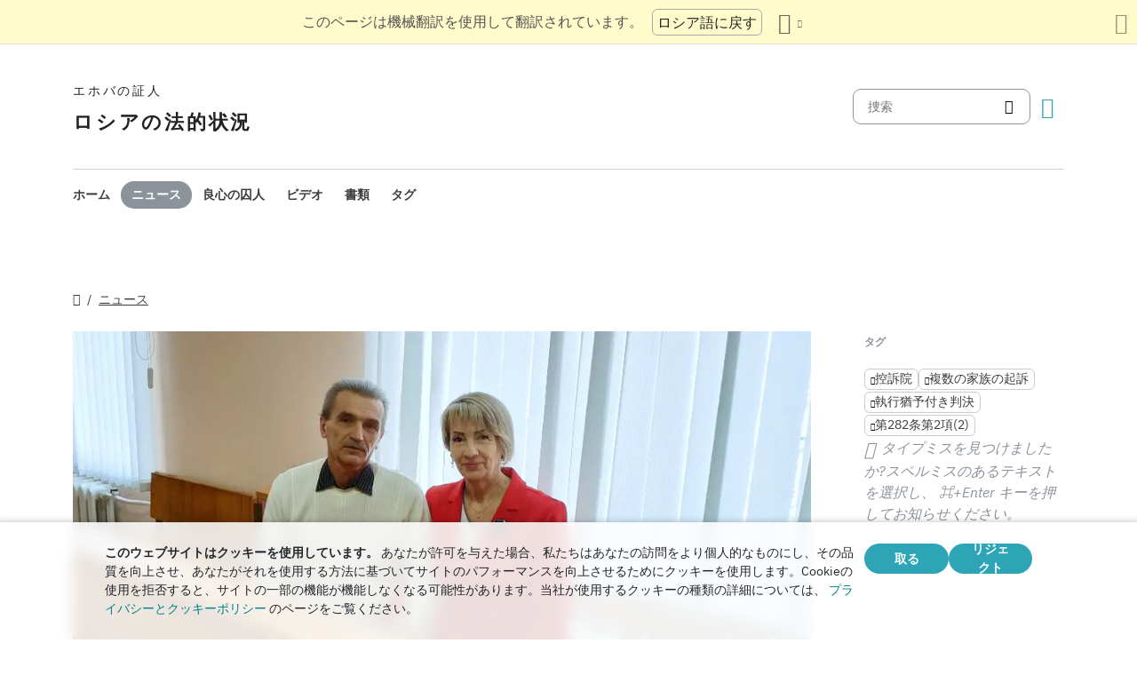

--- FILE ---
content_type: text/html
request_url: https://jw-russia.org/ja/news/2022/03/101404.html
body_size: 7527
content:
<!doctype html><html lang=ja class=notranslate translate=no><head><meta charset=utf-8><meta name=viewport content="width=device-width,initial-scale=1"><meta name=google content="notranslate"><meta name=google-site-verification content="TRJlqj377rhFgkSC2c-W_9c6TN1HFWjHicNH9IhRkhs"><meta name=theme-color content="#ffffff"><link rel=alternate href=https://jw-russia.org/ja/news/2022/03/101404.html hreflang=ja><link rel=alternate href=https://jw-russia.org/en/news/2022/03/101404.html hreflang=en><link rel=alternate href=https://jw-russia.org/de/news/2022/03/101404.html hreflang=de><link rel=alternate href=https://jw-russia.org/es/news/2022/03/101404.html hreflang=es><link rel=alternate href=https://jw-russia.org/fr/news/2022/03/101404.html hreflang=fr><link rel=alternate href=https://jw-russia.org/it/news/2022/03/101404.html hreflang=it><link rel=alternate href=https://jw-russia.org/fi/news/2022/03/101404.html hreflang=fi><link rel=alternate href=https://jw-russia.org/pt/news/2022/03/101404.html hreflang=pt><link rel=alternate href=https://jw-russia.org/ko/news/2022/03/101404.html hreflang=ko><link rel=alternate href=https://jw-russia.org/zh/news/2022/03/101404.html hreflang=zh><link rel=alternate href=https://jw-russia.org/news/2022/03/101404.html hreflang=ru><link rel="shortcut icon" href=/img/favicon.ico type=image/vnd.microsoft.icon><link rel=stylesheet href=/scss/swiper/swiper.min.6dc1b54d4b4c58c9cc30cc5463980739294225f6791beb6709cc77c6d2059e6c.css><link rel=stylesheet href=/scss/main.471d2981a05f9d46cf4733d8aa873c013c898f4e22d275c9135733e7b7009616.css><meta property="og:title" content="ペンザでの控訴審は、ニコルスクを拠点とするエホバの証人の夫婦の有罪判決を支持しました"><meta property="og:description" content="2022年3月9日、オルガ・ポドシビヤキナが主宰するペンザ地方裁判所の裁判官団は、第一審裁判所の 判決 (神を信じたことによる執行猶予付きの懲役2年)に対するピーターとマヤ・クルプノフスの控訴を満足させませんでした。判決が下された。信者は、破毀院の判決や国際裁判で控訴する権利があります。
クルプノフ夫妻は無実を主張し、有罪判決は不公平だと考えており、法廷は彼らがエホバの証人の宗教に属していることを証明しただけで、信者たちはそれを隠さなかった。同時に、検察側も秘密証人も、被告の過激派行動の事実を明らかにしなかった。他の目撃者は、予備的な証言が偽造されたと主張した。
ニコルスク出身のもう一人の信者、 ヴィクトル・シャヤポフに対する裁判が始まろうとしている。
ロシア連邦最高裁判所総会が、礼拝集会や聖書に関する会話自体は過激主義とはみなされないと 明言 したにもかかわらず、ロシアにおけるエホバの証人への迫害は続いている。 2022年2月9日、ヴャチェスラフ・レベデフ最高裁判所長官は、「過激主義の兆候を含まず、良心の自由に対する権利の行使のみからなる行動は、 宗教の自由は、宗教的儀式や儀式を行うことを含め、犯罪を構成するものではありません。
"><meta name=description content="2022年3月9日、オルガ・ポドシビヤキナが主宰するペンザ地方裁判所の裁判官団は、第一審裁判所の 判決 (神を信じたことによる執行猶予付きの懲役2年)に対するピーターとマヤ・クルプノフスの控訴を満足させませんでした。判決が下された。信者は、破毀院の判決や国際裁判で控訴する権利があります。
クルプノフ夫妻は無実を主張し、有罪判決は不公平だと考えており、法廷は彼らがエホバの証人の宗教に属していることを証明しただけで、信者たちはそれを隠さなかった。同時に、検察側も秘密証人も、被告の過激派行動の事実を明らかにしなかった。他の目撃者は、予備的な証言が偽造されたと主張した。
ニコルスク出身のもう一人の信者、 ヴィクトル・シャヤポフに対する裁判が始まろうとしている。
ロシア連邦最高裁判所総会が、礼拝集会や聖書に関する会話自体は過激主義とはみなされないと 明言 したにもかかわらず、ロシアにおけるエホバの証人への迫害は続いている。 2022年2月9日、ヴャチェスラフ・レベデフ最高裁判所長官は、「過激主義の兆候を含まず、良心の自由に対する権利の行使のみからなる行動は、 宗教の自由は、宗教的儀式や儀式を行うことを含め、犯罪を構成するものではありません。
"><meta name=twitter:card content="summary"><meta name=twitter:title content="ペンザでの控訴審は、ニコルスクを拠点とするエホバの証人の夫婦の有罪判決を支持しました"><title>ペンザでの控訴審は、ニコルスクを拠点とするエホバの証人の夫婦の有罪判決を支持しました - ニュース - エホバの証人</title><script src=/js/cookie_consent.js></script><script async src="https://www.googletagmanager.com/gtag/js?id=UA-161060053-1"></script><script>window.dataLayer=window.dataLayer||[];function gtag(){dataLayer.push(arguments)}gtag("js",new Date);var GA_MEASUREMENT_ID="UA-161060053-1";gtag("config",GA_MEASUREMENT_ID)</script><script src=/js/vendor/jquery.55724927179ef13ad334f64d2d8c2ad6e8dbf623a84b081c75397c2b7cbf6ada.js></script><script src=/js/init.585696537460de5640b0d9ad0f4ead38998eda503661eb5b69ec5a8d99184424.js></script><meta property="og:image" content="https://jw-russia.org/news/2022/03/101404/image.jpg"><meta name=robots content="max-image-preview:large"></head><body class="redesign i18n-ja not-front section-news"><div class=auto-translation aria-expanded=false><span class=lang-only data-lang=not-ru>このページは機械翻訳を使用して翻訳されています。</span>
<span class=lang-only data-lang=ru data-user-lang=ru>Машинный перевод этой страницы отключен.</span>
<span class=lang-only data-lang=ru data-user-lang=en>Machine translation is available for this page.</span>
<span class=lang-only data-lang=ru data-user-lang=de>Maschinelle Übersetzung ist für diese Seite verfügbar.</span>
<span class=lang-only data-lang=ru data-user-lang=fr>La traduction automatique est disponible pour cette page.</span>
<span class=lang-only data-lang=ru data-user-lang=it>La traduzione automatica è disponibile per questa pagina.</span>
<span class=lang-only data-lang=ru data-user-lang=pt>A tradução automática está disponível para esta página.</span>
<span class=lang-only data-lang=ru data-user-lang=es>La traducción automática está disponible para esta página.</span>
<span class=lang-only data-lang=ru data-user-lang=fi>Konekäännös on saatavilla tälle sivulle.</span>
<span class=lang-only data-lang=ru data-user-lang=it>La traduzione automatica è disponibile per questa pagina.</span>
<span class=lang-only data-lang=ru data-user-lang=ko>이 페이지에 대한 기계 번역이 가능합니다.</span>
<span class=lang-only data-lang=ru data-user-lang=ja>このページには機械翻訳が利用可能です。</span>
<span class=lang-only data-lang=ru data-user-lang=zh>本页面提供机器翻译服务。</span>
<a href=/news/2022/03/101404.html class="btn auto-translation__rus lang-only" data-lang=not-ru>ロシア語に戻す</a>
<a href=/en/news/2022/03/101404.html class="btn auto-translation__rus lang-only" data-lang=ru data-user-lang=en>Switch to English</a>
<a href=/de/news/2022/03/101404.html class="btn auto-translation__rus lang-only" data-lang=ru data-user-lang=de>Wechseln Sie zu Deutsch</a>
<a href=/es/news/2022/03/101404.html class="btn auto-translation__rus lang-only" data-lang=ru data-user-lang=es>Cambiar a español</a>
<a href=/fr/news/2022/03/101404.html class="btn auto-translation__rus lang-only" data-lang=ru data-user-lang=fr>Passer au français</a>
<a href=/it/news/2022/03/101404.html class="btn auto-translation__rus lang-only" data-lang=ru data-user-lang=it>Passa all'italiano</a>
<a href=/fi/news/2022/03/101404.html class="btn auto-translation__rus lang-only" data-lang=ru data-user-lang=fi>Vaihda suomeen</a>
<a href=/pt/news/2022/03/101404.html class="btn auto-translation__rus lang-only" data-lang=ru data-user-lang=pt>Mudar para português</a>
<a href class="btn auto-translation__rus lang-only" data-lang=ru data-user-lang=ja>日本語に切り替え</a>
<a href=/ko/news/2022/03/101404.html class="btn auto-translation__rus lang-only" data-lang=ru data-user-lang=ko>한국어로 전환</a>
<a href=/zh/news/2022/03/101404.html class="btn auto-translation__rus lang-only" data-lang=ru data-user-lang=zh>切换到中文</a><div class="btn-group auto-translation__more"><button class="btn dropdown-toggle btn-outline-default icon-language" data-bs-toggle=dropdown aria-expanded=false aria-label=言語の一覧を表示する id=language-dropdown-toggle></button><ul class=dropdown-menu aria-labelledby=language-dropdown-toggle><li><a href=/news/2022/03/101404.html class=dropdown-item>Русский
<span class=text-muted>ロシア語</span></a></li><li><a href=/en/news/2022/03/101404.html class=dropdown-item>English
<span class=text-muted>英語</span></a></li><li><a href=/de/news/2022/03/101404.html class=dropdown-item>Deutsch
<span class=text-muted>ドイツ語</span></a></li><li><a href=/es/news/2022/03/101404.html class=dropdown-item>Español
<span class=text-muted>スペイン語</span></a></li><li><a href=/fr/news/2022/03/101404.html class=dropdown-item>Français
<span class=text-muted>フランス語</span></a></li><li><a href=/it/news/2022/03/101404.html class=dropdown-item>Italiano
<span class=text-muted>イタリア語</span></a></li><li><a href=/fi/news/2022/03/101404.html class=dropdown-item>Suomi
<span class=text-muted>フィンランド語</span></a></li><li><a href=/pt/news/2022/03/101404.html class=dropdown-item>Português
<span class=text-muted>ポルトガル語</span></a></li><li class=active><a href=/ja/ class=dropdown-item>日本語
<span class=text-muted>日本語</span></a></li><li><a href=/ko/news/2022/03/101404.html class=dropdown-item>한국인
<span class=text-muted>韓国語</span></a></li><li><a href=/zh/news/2022/03/101404.html class=dropdown-item>中文 (简体)
<span class=text-muted>中国語</span></a></li></ul></div><button class="btn auto-translation__close icon-cross" aria-label=翻訳パネルを閉じる></button></div><div class=main-wrapper><div class=site-header><div class=site-header__content><a href=/ja/ class=site-logo><var class=site-logo__name>エホバの証人</var>
<span class=site-logo__description>ロシアの法的状況</span></a><div class=feature-container><form method=get action=/ja/search.html class=desktop-search__wrap><input class=desktop-search type=search name=q id=search placeholder=捜索>
<button type=submit class="desktop-search-icon flip-icon"></button></form><button class="btn button-translate icon-language--desktop"></button></div></div><nav class=main-menu><div class=main-menu__menu><ul role=menu aria-labelledby=mainMenu><li role=menuitem class="nav-item main-nav__item"><a class=nav-link href=/ja/ title>ホーム</a></li><li role=menuitem class="nav-item main-nav__item active"><a class=nav-link href=/ja/news.html title>ニュース</a></li><li role=menuitem class="nav-item main-nav__item"><a class=nav-link href=/ja/prisoners.html title>良心の囚人</a></li><li role=menuitem class="nav-item main-nav__item"><a class=nav-link href=/ja/video.html title>ビデオ</a></li><li role=menuitem class="nav-item main-nav__item"><a class=nav-link href=/ja/docs.html title>書類</a></li><li role=menuitem class="nav-item main-nav__item"><a class=nav-link href=/ja/tags.html title>タグ</a></li></ul><div class=main-menu__translate-button-wrap><button class="btn button-translate icon-language"></button></div></div></nav></div><div class="offcanvas offcanvas-end" id=offcanvas><div class=offcanvas-inner><ul class="navbar-nav offcanvas__menu" role=menu aria-labelledby=mainMenu><li role=menuitem class="nav-item main-nav__item"><a class=nav-link href=/ja/ title>ホーム</a></li><li role=menuitem class="nav-item main-nav__item active"><a class=nav-link href=/ja/news.html title>ニュース</a></li><li role=menuitem class="nav-item main-nav__item"><a class=nav-link href=/ja/prisoners.html title>良心の囚人</a></li><li role=menuitem class="nav-item main-nav__item"><a class=nav-link href=/ja/video.html title>ビデオ</a></li><li role=menuitem class="nav-item main-nav__item"><a class=nav-link href=/ja/docs.html title>書類</a></li><li role=menuitem class="nav-item main-nav__item"><a class=nav-link href=/ja/tags.html title>タグ</a></li></ul><div class=offcanvas-footer><form method=get action=/ja/search.html><input class=mobile-search type=search name=q id=search placeholder=捜索>
<button type=submit class="mobile-search-icon flip-icon"></button></form></div></div></div><button class=menu-button data-bs-toggle=offcanvas data-bs-target=#offcanvas data-class-toggle=active aria-controls=offcanvas aria-label=Menu>
<span>&nbsp;</span>
</button>
<script>initTranslate()</script><div class=container-lg><div class="row news-wrap"><div class=news-header><div class="breadcrumbs breadcrumbs--single-page"><ul><li><a href=/ja/ class=icon-home></a></li><li><a href=/ja/news.html>ニュース</a></li></ul></div></div><article class=col-lg-9><div class=mobile-full-width><a data-lightbox=1 href=/news/2022/03/101404/image.4824cb07fb1d0a4938a90ead6f9cd01c2c0304d4cd5f6341d455c152ab850342.jpg data-pswp-width=941 data-pswp-height=471 data-webp=/news/2022/03/101404/image_hu_81265ae4ed28ad1a.e29a07ab0546ecaa03c1829894cc770fc737a8b2ece333080e3ac3051d979d18.webp><picture><source type=image/webp srcset="/news/2022/03/101404/image_hu_90015c92efaf231d.webp, /news/2022/03/101404/image_hu_81265ae4ed28ad1a.e29a07ab0546ecaa03c1829894cc770fc737a8b2ece333080e3ac3051d979d18.webp 2x"><img class="img-fluid w-100" src=/news/2022/03/101404/image_hu_2850bed65e54974c.jpg alt srcset="/news/2022/03/101404/image.4824cb07fb1d0a4938a90ead6f9cd01c2c0304d4cd5f6341d455c152ab850342.jpg 2x"></picture></a></div><div class="news-header news-header--title"><a href class=anchor id=news-category></a><div class=item-category>不当な判決</div><h1 id=single-article-title class="page-title page-title--single">ペンザでの控訴審は、ニコルスクを拠点とするエホバの証人の夫婦の有罪判決を支持しました</h1><time datetime="2022-03-10 14:09:01" class="date date--single-page">2022年3月10日</time>
<a href=/ja/news/regions/penza.html class="region-link region-link--single-page" data-slug=penza><span>ペンザ地方</span></a></div><div class=single-news-content><p>2022年3月9日、オルガ・ポドシビヤキナが主宰するペンザ地方裁判所の裁判官団は、第一審裁判所の <a href=/ja/news/2021/12/310839.html>判決</a> (神を信じたことによる執行猶予付きの懲役2年)に対するピーターとマヤ・クルプノフスの控訴を満足させませんでした。判決が下された。信者は、破毀院の判決や国際裁判で控訴する権利があります。</p><p>クルプノフ夫妻は無実を主張し、有罪判決は不公平だと考えており、法廷は彼らがエホバの証人の宗教に属していることを証明しただけで、信者たちはそれを隠さなかった。同時に、検察側も秘密証人も、被告の過激派行動の事実を明らかにしなかった。他の目撃者は、予備的な証言が偽造されたと主張した。</p><p>ニコルスク出身のもう一人の信者、 <a href=/ja/cases/nikolsk2.html>ヴィクトル・シャヤポフ</a>に対する裁判が始まろうとしている。</p><p>ロシア連邦最高裁判所総会が、礼拝集会や聖書に関する会話自体は過激主義とはみなされないと <a href=/ja/news/about/faq/6.html>明言</a> したにもかかわらず、ロシアにおけるエホバの証人への迫害は続いている。 2022年2月9日、ヴャチェスラフ・レベデフ最高裁判所長官は、「過激主義の兆候を含まず、良心の自由に対する権利の行使のみからなる行動は、 宗教の自由は、宗教的儀式や儀式を行うことを含め、犯罪を構成するものではありません。</p></div></article><aside class=col-lg-3><div class=news-tags><div class=news-tags__wrap><div class=news-tags__title>タグ</div><div class="tags tags--news"><a class=tag href="/ja/search.html?tag=appeal"><span class=text-truncate-lg title=控訴院>控訴院</span>
</a><a class=tag href="/ja/search.html?tag=families"><span class=text-truncate-lg title=複数の家族の起訴>複数の家族の起訴</span>
</a><a class=tag href="/ja/search.html?tag=suspended"><span class=text-truncate-lg title=執行猶予付き判決>執行猶予付き判決</span>
</a><a class=tag href="/ja/search.html?tag=282.2-2"><span class=text-truncate-lg title=第282条第2項(2)>第282条第2項(2)</span></a></div></div><div class="news-share hidden"><button id=share-button class=share-button-single>共有</button></div><div class="report-typo d-lg-block">タイプミスを見つけましたか?スペルミスのあるテキストを選択し、 <span>Ctrl + Enter</span> キーを押してお知らせください。</div></div></aside></div><div class="row news-wrap news-wrap--mobile-offset-off"><div class=col-lg-9><div class=relative-cases><div class="relative-case swiper-slide"><div class=relative-case__summary><h3 class=relative-case__name>ニコルスクのクルプノフ家らの事例</h3><div class=relative-case__title>ケース履歴</div><div class=relative-case__content>2020年10月、キム・ユーリー氏と身元不明の人物に対する刑事訴訟が提起された。武装した法執行官は、ペンザ地方ニコルスクにあるエホバの証人の4つのアパートを家宅捜索した。捜索資料に慣れるために、60歳のキム・ユーリーさんは自宅から120キロも移動しなければなりませんでした。そこから戻ったとき、彼は麻痺し、意識を失いました。救急車の医師は彼を救う時間がありませんでした。2021年9月、マヤとペトル・クルプノフは過激派活動に参加したとして起訴された。これは、FSBのエージェントによって行われた音声録音に基づいていました。1か月後、この事件は法廷に持ち込まれました。多くの目撃者が、彼らの予備的な証言が偽造されたと主張した。2021年12月、裁判所は夫婦に2年間の停職と8か月の自由制限を言い渡し、訴訟費用として42,000ルーブルを支払うよう命じました。控訴裁判所はこの決定を承認しました。2024年11月、ペトル・クルプノフが病気で亡くなりました。</div><a class=accent-button href=/ja/cases/nikolsk.html aria-label=年表>年表</a></div><div class=case-prisoners-wrap><h3 class=case-prisoners-title>事件の被告</h3><div class=case-prisoners><div class=case-prisoners__prisoner><a href=/ja/prisoners/kimyu.html><img class=/ja/prisoners/kimyu.html src=/prisoners/kimyu/photo_hu_2a385d234f800269.jpg srcset="/prisoners/kimyu/photo_hu_254eda1bea01f111.jpg 2x" alt width=85px height=85px><div class=case-prisoners__prisoner-name><span>Kim<br>Yuriy</span></div></a></div><div class=case-prisoners__prisoner><a href=/ja/prisoners/krupnov.html><img class=/ja/prisoners/krupnov.html src=/prisoners/krupnov/photo_hu_c92b816ac06724a8.jpg srcset="/prisoners/krupnov/photo_hu_35e3b09f45fbf628.jpg 2x" alt width=85px height=85px><div class=case-prisoners__prisoner-name><span>Krupnov<br>Petr</span></div></a></div><div class=case-prisoners__prisoner><a href=/ja/prisoners/krupnova.html><img class=/ja/prisoners/krupnova.html src=/prisoners/krupnova/photo_hu_ed1341430f137368.jpg srcset="/prisoners/krupnova/photo_hu_d85759fdc13442e5.jpg 2x" alt width=85px height=85px><div class=case-prisoners__prisoner-name><span>Krupnova<br>Maya</span></div></a></div></div><h3 class=case-prisoners-title>ケースの概要</h3><div class=additional-info><div><div class=additional-info__title>地域:</div><div class=additional-info__value>ペンザ地方</div></div><div><div class=additional-info__title>解決:</div><div class=additional-info__value>ニコルスク</div></div><div class=long-elem><div class=additional-info__title>疑われるもの:</div><div class=additional-info__value>「イデオロギーと信仰を公言し、広めることを目的としたこの過激派組織の活動を再開し、継続した...公共の場所や住宅の敷地内、およびニコルスクの住民と住宅の敷地内で会話を行った...共謀会議に直接参加した」(刑事事件の提起決定から)</div></div><div class=case-number><div class=additional-info__title>刑事事件番号:</div><div class=additional-info__value>12002560016000021</div></div><div><div class=additional-info__title>制定:</div><div class=additional-info__value>2020年10月7日</div></div><div><div class=additional-info__title>事件の現段階:</div><div class=additional-info__value>評決が発効した</div></div><div><div class=additional-info__title>偵知:</div><div class=additional-info__value>ロシア連邦ペンザ地域調査委員会調査総局</div></div><div><div class=additional-info__title>ロシア連邦刑法の条項:</div><div class=additional-info__value>282.2 (1), 282.2 (2)</div></div><div><div class=additional-info__title>裁判例番号:</div><div class=additional-info__value>1-93/2021</div></div><div><div class=additional-info__title>裁判所:</div><div class=additional-info__value>Nikolskiy District Court of the Penza Region</div></div><div><div class=additional-info__title>裁判官:</div><div class=additional-info__value>Irina Kuznetsova</div></div><a href="/ja/cases/nikolsk.html?utm_content=sidebar" class="doc-link doc-link--single">ケース履歴</a></div></div></div></div></div></div></div><footer class=main-footer><div class=container-lg><div class=footer-wrap><div class="footer-info col-12"><div class=footer-info__name>エホバの証人</div><div class=footer-info__title>ロシアの法的状況</div><div class=footer-info__desc>宗教活動の最初の許可は1913年にロシア当局によって発行されました。1992年、ソビエト弾圧の時代が終わった後、ロシアのエホバの証人は正式に登録されました。その後、最大29万人が礼拝に参加しました。2017年、ロシア連邦最高裁判所はすべての法人を清算し、何百もの礼拝堂を没収しました。捜索が始まり、何百人もの信者が刑務所に送られました。2022年、ECHRはエホバの証人を無罪とし、刑事訴追を停止し、彼らに引き起こされたすべての危害を補償するよう命じました。</div></div><div class="footer-links-wrap col-12 col-sm-8 col-md-9 col-lg-12 d-flex"><div class=footer-links><div class="footer-links__title-block text-lg-end">プレスサービス</div><div class="links-block links-block--medium"><ul><li><a href=/ja/about.html>我々について</a></li><li><a href=/ja/cookies-policy.html>プライバシー</a></li></ul></div></div><div class=footer-links><div class=footer-links__title-block>お役立ちリンク</div><div class="links-block links-block--medium"><ul><li><a href=/ja/news/categories/faq.html>よくある質問</a></li><li><a href=/ja/colony.html>刑務所での生活</a></li><li><a href=/ja/echr.html>欧州人権裁判所、ロシアのエホバの証人に無罪判決</a></li><li><a href=/ja/1951deport.html>北方作戦70周年</a></li></ul></div></div></div><div class="topics topics--position col-12"><div class=topics__content><div class=topics__title>カテゴリ</div><div class=topics__select><form action=# class=d-flex><div class=footer-menu><button class="footer-menu__button btn btn-secondary dropdown-toggle" type=button id=footerMenu data-bs-toggle=dropdown aria-expanded=false>
サイトカテゴリ</button><ul class=dropdown-menu aria-labelledby=footerMenu><li><a href=/ja/news/categories/website.html class=dropdown-item>サイトの新機能</a></li><li><a href=/ja/news/categories/video.html class=dropdown-item>ビデオ</a></li><li><a href=/ja/news/categories/faq.html class=dropdown-item>よくある質問</a></li><li><a href=/ja/news/categories/opinions.html class=dropdown-item>外部からの意見</a></li><li><a href=/ja/news/categories/trial.html class=dropdown-item>刑事裁判</a></li><li><a href=/ja/news/categories/prison.html class=dropdown-item>刑務所や拘置所の内部</a></li><li><a href=/ja/news/categories/administrative.html class=dropdown-item>行政訴追</a></li><li><a href=/ja/news/categories/discrimination.html class=dropdown-item>差別</a></li><li><a href=/ja/news/categories/property.html class=dropdown-item>財産の差し押さえ</a></li><li><a href=/ja/news/categories/literature.html class=dropdown-item>出版物の禁止</a></li><li><a href=/ja/news/categories/crime.html class=dropdown-item>信者に対する罪</a></li><li><a href=/ja/news/categories/activity.html class=dropdown-item>信者の活動</a></li><li><a href=/ja/news/categories/rights.html class=dropdown-item>人権</a></li><li><a href=/ja/news/categories/sentence.html class=dropdown-item>送達された文</a></li><li><a href=/ja/news/categories/bio.html class=dropdown-item>伝記</a></li><li><a href=/ja/news/categories/analytics.html class=dropdown-item>統計と概要</a></li><li><a href=/ja/news/categories/restriction.html class=dropdown-item>犯罪捜査と裁判</a></li><li><a href=/ja/news/categories/verdict.html class=dropdown-item>不当な判決</a></li><li><a href=/ja/news/categories/siloviki.html class=dropdown-item>法執行官の行動</a></li><li><a href=/ja/news/categories/org.html class=dropdown-item>法人の禁止</a></li><li><a href=/ja/news/categories/victory.html class=dropdown-item>法廷での勝利</a></li><li><a href=/ja/news/categories/rehab.html class=dropdown-item>免除</a></li></ul></div><button class=icon-arrow-button-black aria-label=カテゴリーを開く></button></form></div></div></div><div class=search-lang><a href=/ja/search.html><div class=icon-search></div></a><button class="btn button-translate icon-language"></button></div><div class=footer-copyright><div class=footer-copyright__privacy></div>Copyright © 2026<br>Watch Tower Bible and Tract Society of Korea.<br>全著作権所有.</div></div></div></footer></div><div class="toast position-fixed bottom-0 end-0 p-3 m-3" data-bs-autohide=false id=liveToast role=alert aria-live=assertive aria-atomic=true><div class=d-flex><div class=toast-body>メール アプリで下書きメールが作成されました。自動的に開かない場合は、そこに移動します。</div><button type=button class="btn-close me-2" data-bs-dismiss=toast aria-label=Close></button></div></div><div class=cookie-consent-block role=dialog aria-label="Cookie consent"><div class="cookie-consent-block__container container-lg"><div class=cookie-consent-block__wrap><div class=cookie-consent-block__message><p class=mb-0><strong>このウェブサイトはクッキーを使用しています。</strong> あなたが許可を与えた場合、私たちはあなたの訪問をより個人的なものにし、その品質を向上させ、あなたがそれを使用する方法に基づいてサイトのパフォーマンスを向上させるためにクッキーを使用します。Cookieの使用を拒否すると、サイトの一部の機能が機能しなくなる可能性があります。当社が使用するクッキーの種類の詳細については、 <a href=/ja/cookies-policy.html>プライバシーとクッキーポリシー</a> のページをご覧ください。</p></div><div class=cookie-consent-block__buttons><button value=yes class="btn btn-sm">取る</button>
<button value=no class="btn btn-sm">リジェクト</button></div></div></div></div><a class=back-to-top id=backToTop href=#top><span>トップに戻る</span></a>
<script src=/js/vendor/bootstrap.bundle.min.9520018fa5d81f4e4dc9d06afb576f90cbbaba209cfcc6cb60e1464647f7890b.js defer></script><script src=/js/vendor/swiper-bundle.min.6fa7339d2c8ba9b331d424b5236b90448707e98ebcd35b6065b4a21cd234b9ca.js defer></script><script src=/js/i18n/i18n.400e7e79ed9f63956df52e7fc5edf64094b9fdfa2b5ca586f8e5bb63d79bb733.js defer></script><script src=/js/common.min.723202e430797a8c21b8c595020e04983324e6d07ef1ccbdc803a9cbe5474cb5.js defer></script><script src=/js/components/photoswipe.min.bebfcb7b6a12da9ebe0f7c364e7359cacd3ee8ad9aceb6da3fc11c54006ca87f.js type=module defer></script><script src=/js/jwplayer/jwplayer.js defer onload=initVideo()></script><script src=/js/swiper-slider.min.9bbf16e691731e7dd752b79d312a894c06324e83d40cd0b430726278a9734f89.js defer></script></body></html>

--- FILE ---
content_type: application/javascript
request_url: https://jw-russia.org/js/swiper-slider.min.9bbf16e691731e7dd752b79d312a894c06324e83d40cd0b430726278a9734f89.js
body_size: 645
content:
(e=>{const n=!!window.IntersectionObserver,t="loading"in HTMLImageElement.prototype;e.forEach(e=>{const s=new Swiper(e,{createElements:!0,navigation:!0,pagination:{el:e.nextElementSibling},autoHeight:!0,autoplay:{delay:5e3,pauseOnMouseEnter:!0,stopOnLastSlide:!0},preloadImages:!t});if(!n)return;s.autoplay.stop();let o=new IntersectionObserver((e,t)=>{e.forEach(e=>{e.isIntersecting&&(s.autoplay.start(),t.unobserve(e.target),i())})});o.observe(s.pagination.el);function i(){if(!t)return;let e=new IntersectionObserver((e,t)=>{e.forEach(e=>{e.isIntersecting&&(e.target.loading="eager",t.unobserve(e.target))})},{root:s.el,rootMargin:"300px"});s.el.querySelectorAll('.swiper-slide img[loading="lazy"]').forEach(t=>{e.observe(t)})}})})(document.querySelectorAll(".swiper--image-slider"))

--- FILE ---
content_type: application/javascript
request_url: https://jw-russia.org/js/init.585696537460de5640b0d9ad0f4ead38998eda503661eb5b69ec5a8d99184424.js
body_size: 1170
content:
function initVideo() {
    jwplayer.key="UudO2pPn1WHi8aQiAbNycgD5GyN2eKN+iZM3Hg==";
    jQuery('*[data-jwplayer-video]').each(function(key, el) {
        var tracks;
        var sources = [];
        var player;
        if(el.getAttribute('data-jwplayer-video-720p')) {
            sources.push({label: '720p', file: el.getAttribute('data-jwplayer-video-720p')});
        }
        if(el.getAttribute('data-jwplayer-video-360p')) {
            sources.push({label: '320p', file: el.getAttribute('data-jwplayer-video-360p')});
        }
        if(el.getAttribute('data-jwplayer-video-subtitles')) {
            tracks = [{
                file: el.getAttribute('data-jwplayer-video-subtitles'),
                kind: 'captions',
                label: 'Русский'
            }];
            var langs = {
                en: 'English',
                de: 'Deutsch',
                es: 'Español',
                fr: 'Français',
                it: 'Italiano',
                fi: 'Suomi',
                pt: 'Português',
                ja: '日本語',
                ko: '한국인',
                zh: '中文 (简体)'
            };
            Object.keys(langs).forEach(i => tracks.push({
                file: '/' + i + el.getAttribute('data-jwplayer-video-subtitles').replace('.srt','.'+i+'.srt'),
                kind: 'captions',
                label: langs[i],
                default: i === (navigator.language || navigator.userLanguage).split('-')[0]
            }));
        }

        _setup(tracks);

        var watchEvents = {10: false, 30: false, 60: false};

        function _setup(tracks) {
            player = jwplayer(el).setup({
                width: "100%",
                aspectratio: "16:9",
                primary: "html5",
                playlist: [{
                    image: el.getAttribute('data-jwplayer-video-image'),
                    sources: sources,
                    tracks: tracks,
                    preload: "none",
                }]
            }).on('play', function() {
                gtag('event', 'Play', {event_category: "Video", event_label: el.getAttribute('data-jwplayer-video-title')});
            }).on('complete', function() {
                gtag('event', 'Complete', {event_category: "Video", event_label: el.getAttribute('data-jwplayer-video-title')});
            }).on('time', function(event) {
                for(var i in watchEvents) {
                    if(!watchEvents[i] && event.position >= +i) {
                        watchEvents[i] = true;
                        gtag('event', 'Watch '+i+'s', {event_category: "Video", event_label: el.getAttribute('data-jwplayer-video-title')});
                    }
                }
            });
        }
    });


    jQuery('*[data-jwplayer-audio]').each(function(key, el) {
        jwplayer(el).setup({
            width: "100%",
            height: 40,
            primary: "html5",
            sources: [
                {file: el.getAttribute('data-jwplayer-audio')}
            ]
        });
    });
}

function initTranslate() {
    $(() => {
        $('.button-translate').on('click', () => {
            if (document.body.classList.contains('translation-bar-visible')) {
                hideTranslationBar(cookieConsent.accepted())
            } else {
                showTranslationBar(cookieConsent.accepted())
            }
        });

        $('.auto-translation__close').on('click', () => {
            document.body.classList.remove('translation-bar-visible');
            if (cookieConsent.accepted()) {
                localStorage.setItem("auto-translation-hide", "true");
            }
        });
    });

    const userLang = (navigator.language || navigator.userLanguage).split('-')[0];
    document.documentElement.setAttribute("user-lang", userLang);
    if(userLang !== 'ru' || document.documentElement.lang !== 'ru') {
        if(!cookieConsent.accepted() || localStorage.getItem("auto-translation-hide") !== "true") {
            document.body.classList.add('translation-bar-visible');
        }
    }

    setTimeout(() => document.body.classList.add('translation-bar-init'), 100);
}

function showTranslationBar(remember) {
    document.body.classList.add('translation-bar-visible');
    if (remember) {
        localStorage.removeItem("auto-translation-hide");
    }
}

function hideTranslationBar(remember) {
    document.body.classList.remove('translation-bar-visible');
    if (remember) {
        localStorage.setItem("auto-translation-hide", "true");
    }
}
